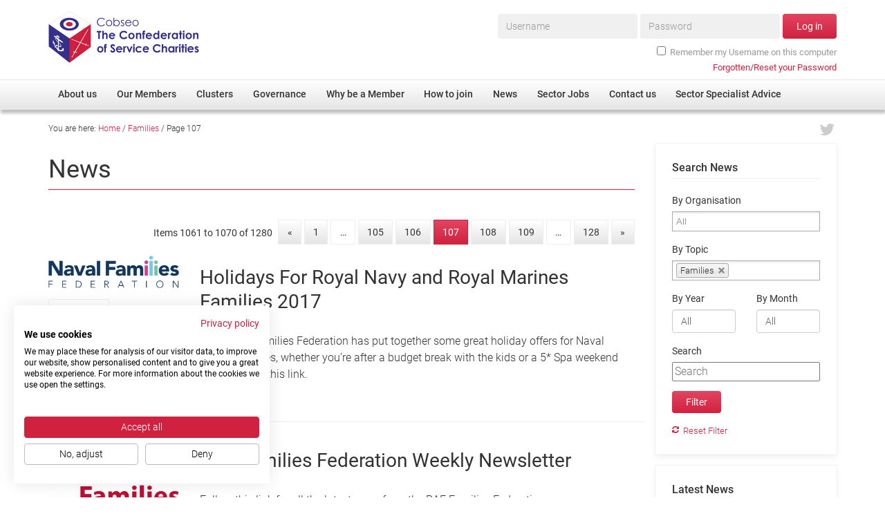

--- FILE ---
content_type: application/javascript; charset=utf-8
request_url: https://www.cobseo.org.uk/static/js/master.min.202310310916.js
body_size: 2990
content:
(function(e){var t=false,n=false;var i={isUrl:function(e){var t=new RegExp("^(https?:\\/\\/)?"+"((([a-z\\d]([a-z\\d-]*[a-z\\d])*)\\.)+[a-z]{2,}|"+"((\\d{1,3}\\.){3}\\d{1,3}))"+"(\\:\\d+)?(\\/[-a-z\\d%_.~+]*)*"+"(\\?[;&a-z\\d%_.~+=-]*)?"+"(\\#[-a-z\\d_]*)?$","i");if(!t.test(e)){return false}else{return true}},loadContent:function(t,n){t.html(n);e.each(t.find(".sidr-inner"),function(t,n){e(n).prepend('<div class="sidr-close-container"><a class="sidr-close-btn" href="#" onclick="sidrClose(this);return false;"><i class="fa fa-close"></i></a></div>')});t.find(".has-sub-menu .sidr-icon").click(function(t){t.preventDefault();var n=e(this).parent();if(n.hasClass("moving"))return;n.addClass("moving");if(n.hasClass("opened")){e(this).siblings('ul[class*="sub-menu"]').slideUp("fast",function(){n.removeClass("opened moving")})}else{e(this).siblings('ul[class*="sub-menu"]').slideDown("normal",function(){n.addClass("opened").removeClass("moving")})}})},addPrefix:function(e){var t=e.attr("id"),n=e.attr("class");if(typeof t==="string"&&""!==t){e.attr("id",t.replace(/([A-Za-z0-9_.\-]+)/g,"sidr-id-$1"))}if(typeof n==="string"&&""!==n&&"sidr-inner"!==n){e.attr("class",n.replace(/([A-Za-z0-9_.\-]+)/g,"sidr-class-$1"))}e.removeAttr("style")},execute:function(i,s,a){if(typeof s==="function"){a=s;s="sidr"}else if(!s){s="sidr"}var r=e("#"+s),l=e(r.data("body")),d=e("html"),c=r.outerWidth(true),u=r.data("speed"),f=r.data("side"),m,p,g;if("open"===i||"toogle"===i&&!r.is(":visible")){if(r.is(":visible")||t){return}if(n!==false){o.close(n,function(){o.open(s)});return}t=true;if(f==="left"){m={left:c+"px"};p={left:"0px"}}else{m={right:c+"px"};p={right:"0px"}}g=d.scrollTop();d.css("overflow-x","hidden").scrollTop(g).addClass("menu-opened");l.css({width:l.width(),position:"absolute"}).animate(m,u);r.css("display","block").animate(p,u,function(){t=false;n=s;if(typeof a==="function"){a(s)}})}else{if(!r.is(":visible")||t){return}t=true;if(f==="left"){m={left:0};p={left:"-"+c+"px"}}else{m={right:0};p={right:"-"+c+"px"}}g=d.scrollTop();d.removeAttr("style").scrollTop(g);l.animate(m,u);r.animate(p,u,function(){r.removeAttr("style");l.removeAttr("style");e("html").removeAttr("style").removeClass("menu-opened");t=false;n=false;if(typeof a==="function"){a(s)}})}}};var o={open:function(e,t){i.execute("open",e,t)},close:function(e,t){i.execute("close",e,t)},toogle:function(e,t){i.execute("toogle",e,t)}};e.sidr=function(t){if(o[t]){return o[t].apply(this,Array.prototype.slice.call(arguments,1))}else if(typeof t==="function"||typeof t==="string"||!t){return o.toogle.apply(this,arguments)}else{e.error("Method "+t+" does not exist on jQuery.sidr")}};e.fn.sidr=function(t){var n=e.extend({name:"sidr",speed:200,side:"left",source:null,renaming:true,body:"body"},t);var s=n.name,a=e("#"+s);if(a.length===0){a=e("<div />").attr("id",s).appendTo(e("body"))}a.addClass("sidr").addClass(n.side).data({speed:n.speed,side:n.side,body:n.body});if(typeof n.source==="function"){var r=n.source(s);i.loadContent(a,r)}else if(typeof n.source==="string"&&i.isUrl(n.source)){e.get(n.source,function(e){i.loadContent(a,e)})}else if(typeof n.source==="string"){var l="",d=n.source.split(",");e.each(d,function(t,n){l+='<div class="sidr-inner">'+e(n).html()+"</div>"});if(n.renaming){var c=e("<div />").html(l);c.find("*").each(function(t,n){var o=e(n);i.addPrefix(o)});if(c.find('[class*="menu-members-container"]').length>0)c.find('ul[id*="menu-members"]').append('<li id="sidr-id-menu-item-logout" class="sidr-class-menu-item sidr-class-menu-item-logout"><a href="'+window.logout_url+'"><span>Log Out</span></a></li>');if(c.find('[class*="menu-primary-container"]').length>0)c.find('[class*="menu-item-has-children"]').each(function(t,n){var i=e(n);i.addClass("has-sub-menu").prepend('<span class="sidr-icon"></span>')});l=c.html()}i.loadContent(a,l)}else if(n.source!==null){e.error("Invalid Sidr Source")}return this.each(function(){var t=e(this),n=t.data("sidr");if(!n){t.data("sidr",s);t.click(function(e){e.preventDefault();o.toogle(s)})}})}})(jQuery);(function(){var e;var t=function(){};var n=["assert","clear","count","debug","dir","dirxml","error","exception","group","groupCollapsed","groupEnd","info","log","markTimeline","profile","profileEnd","table","time","timeEnd","timeStamp","trace","warn"];var i=n.length;var o=window.console=window.console||{};while(i--){e=n[i];if(!o[e]){o[e]=t}}})();(function(e){e.fn.gmapit=function(t){var n={};n.vars={};n.methods={init:function(e){var t=n.obj.attr("id");n.obj.css({minHeight:300});var i={zoom:n.options.zoom,center:new e.maps.LatLng(n.options.lat,n.options.lng),mapTypeId:e.maps.MapTypeId.ROADMAP,scrollwheel:false};var o=new e.maps.Map(document.getElementById(t),i);var s=new e.maps.InfoWindow({content:n.methods.infowindow()});var a=new e.maps.Marker({position:new e.maps.LatLng(n.options.lat,n.options.lng),map:o,animation:e.maps.Animation.DROP,title:n.options.marker.title,clickable:true,icon:n.options.marker.icon});e.maps.event.addListener(a,"click",function(){s.open(o,a)})},load:function(){e.getScript("https://www.google.com/jsapi",function(){google.load("maps","3",{other_params:"key="+n.options.key+"&sensor=false&region=UK",callback:function(){n.methods.init(google)}})})},infowindow:function(){return e(n.options.content).html()}};n.options=e.extend({debug:false,key:"AIzaSyB0MLD_Acz6X633InutxToeYd8mke9L_Lc",lat:51.493258,lng:-.149753,zoom:14,marker:{icon:"/static/img/googlemap_marker.png",title:"Cobseo"},content:"#map-content"},t);n.log=function(e){if(n.options.debug)console.log(e)};this.each(function(){n.obj=e(this);n.methods.load()});return this}})(jQuery);function sidrClose(e){jQuery.sidr("close",jQuery(e).closest(".sidr").attr("id"))}(function(e){e("#map").gmapit();var t=e("#carousel-executive-members");t.owlCarousel({items:6,itemsDesktop:[1170,5],itemsDesktopSmall:[970,5],itemsTablet:[750,4],itemsMobile:[480,2],autoPlay:true,stopOnHover:true,scrollPerPage:true});var n=e("#carousel-hero-home");n.owlCarousel({navigation:false,slideSpeed:300,paginationSpeed:400,singleItem:true,transitionStyle:"fade",autoPlay:true,pagination:false});e("#mainSwitch").sidr({name:"mainMenu",side:"right",source:"#menuPrimary"});e("#membersSwitch").sidr({name:"membersMenu",side:"right",source:"#menuMembers"});e("a[href='#top']").click(function(){e("html, body").animate({scrollTop:0},"slow");return false});var i={"#sel-member-organisation":{no_results_text:"Oops, nothing found!"},"#sel-topic":{no_results_text:"Oops, nothing found!"}};for(var o in i){e(o).chosen(i[o])}e("#news-filter,#directory-filter").find("form").submit(function(t){t.preventDefault();var n=e(this),i=n.data("url")+"?";e.each(n.find("select,input[name=s]"),function(t,n){if(e(n).val())i+="&"+e(n).attr("name")+"="+e(n).val()});if(n.data("url")!==i)window.location.href=i});e(window).resize(function(){})})(jQuery);

--- FILE ---
content_type: application/javascript; charset=utf-8
request_url: https://www.cobseo.org.uk/wp-content/cache/min/1/wp-content/plugins/runuseralerts/runUserAlerts.js?ver=1757335312
body_size: -52
content:
!function($){var $obj=$(".alert");$obj.click(function(){})}(jQuery)

--- FILE ---
content_type: application/javascript; charset=utf-8
request_url: https://www.cobseo.org.uk/wp-content/cache/min/1/wp-content/plugins/wp-modal-popup-with-cookie-integration/assets/js/wmpci-popup.js?ver=1757335312
body_size: 1422
content:
/*!
 * WmpciPop 1.0.0
 * https://astoundify.com
 *
 * Copyright (c) 2021 Astoundify
 */
(function(WmpciPop,undefined){'use strict';var settings={coverId:'wmpci-popup-cover',expires:1,closeClassNoDefault:'wmpci-popup-close',closeClassDefault:'wmpci-close-go',cookieName:'_Wmpci_Popup',onPopUpOpen:null,onPopUpClose:null,forceHash:'splash',delayHash:'go',closeOnEscape:!0,delay:10000,hideAfter:null},$el={html:document.getElementsByTagName('html')[0],cover:document.getElementById(settings.coverId),closeClassDefaultEls:document.querySelectorAll('.'+settings.closeClassDefault),closeClassNoDefaultEls:document.querySelectorAll('.'+settings.closeClassNoDefault)},util={hasClass:function(el,name){return new RegExp('(\\s|^)'+name+'(\\s|$)').test(el.className)},addClass:function(el,name){if(!util.hasClass(el,name)){el.className+=(el.className?' ':'')+name}},removeClass:function(el,name){if(util.hasClass(el,name)){el.className=el.className.replace(new RegExp('(\\s|^)'+name+'(\\s|$)'),' ').replace(/^\s+|\s+$/g,'')}},addListener:function(target,type,handler){if(target.addEventListener){target.addEventListener(type,handler,!1)}else if(target.attachEvent){target.attachEvent('on'+type,handler)}},removeListener:function(target,type,handler){if(target.removeEventListener){target.removeEventListener(type,handler,!1)}else if(target.detachEvent){target.detachEvent('on'+type,handler)}},isFunction:function(functionToCheck){var getType={};return functionToCheck&&getType.toString.call(functionToCheck)==='[object Function]'},setCookie:function(name,days){var date=new Date();date.setTime(+date+(days*86400000));document.cookie=name+'=true; expires='+date.toGMTString()+'; path=/'},hasCookie:function(name){if(document.cookie.indexOf(name)!==-1){return!0}
return!1},hashExists:function(hash){if(window.location.hash.indexOf(hash)!==-1){return!0}
return!1},preventDefault:function(event){if(event.preventDefault){event.preventDefault()}else{event.returnValue=!1}},mergeObj:function(obj1,obj2){for(var attr in obj2){obj1[attr]=obj2[attr]}}},onDocUp=function(e){if(settings.closeOnEscape){if(e.keyCode===27){WmpciPop.close()}}},openCallback=function(){if(settings.onPopUpOpen!==null){if(util.isFunction(settings.onPopUpOpen)){settings.onPopUpOpen.call()}else{throw new TypeError('WmpciPop open callback must be a function.')}}},closeCallback=function(){if(settings.onPopUpClose!==null){if(util.isFunction(settings.onPopUpClose)){settings.onPopUpClose.call()}else{throw new TypeError('WmpciPop close callback must be a function.')}}};WmpciPop.open=function(){var i,len;if(util.hashExists(settings.delayHash)){util.setCookie(settings.cookieName,1);return}
util.addClass($el.html,'wmpci-popup-open');if($el.closeClassNoDefaultEls.length>0){for(i=0,len=$el.closeClassNoDefaultEls.length;i<len;i++){util.addListener($el.closeClassNoDefaultEls[i],'click',function(e){if(e.target===this){util.preventDefault(e);WmpciPop.close()}})}}
if($el.closeClassDefaultEls.length>0){for(i=0,len=$el.closeClassDefaultEls.length;i<len;i++){util.addListener($el.closeClassDefaultEls[i],'click',function(e){if(e.target===this){WmpciPop.close()}})}}
util.addListener(document,'keyup',onDocUp);openCallback()};WmpciPop.close=function(e){util.removeClass($el.html,'wmpci-popup-open');util.setCookie(settings.cookieName,settings.expires);util.removeListener(document,'keyup',onDocUp);closeCallback()};WmpciPop.init=function(options){if(navigator.cookieEnabled){util.mergeObj(settings,options);if(!util.hasCookie(settings.cookieName)||util.hashExists(settings.forceHash)){if(settings.delay===0){WmpciPop.open()}else{setTimeout(WmpciPop.open,settings.delay)}
if(settings.hideAfter){setTimeout(WmpciPop.close,settings.hideAfter+settings.delay)}}}};WmpciPop.start=function(options){WmpciPop.init(options)}}(window.WmpciPop=window.WmpciPop||{}));jQuery(document).ready(function(){var popup_sett={'coverId':'wmpci-popup-wrp','delay':(parseInt(Wmpci_Popup.delay)*1000),'closeOnEscape':Wmpci_Popup.close_on_esc,'expires':parseInt(Wmpci_Popup.exp_time),'hideAfter':(parseInt(Wmpci_Popup.hide_time)*1000)};if(Wmpci_Popup.enable==1){WmpciPop.start(popup_sett)}})